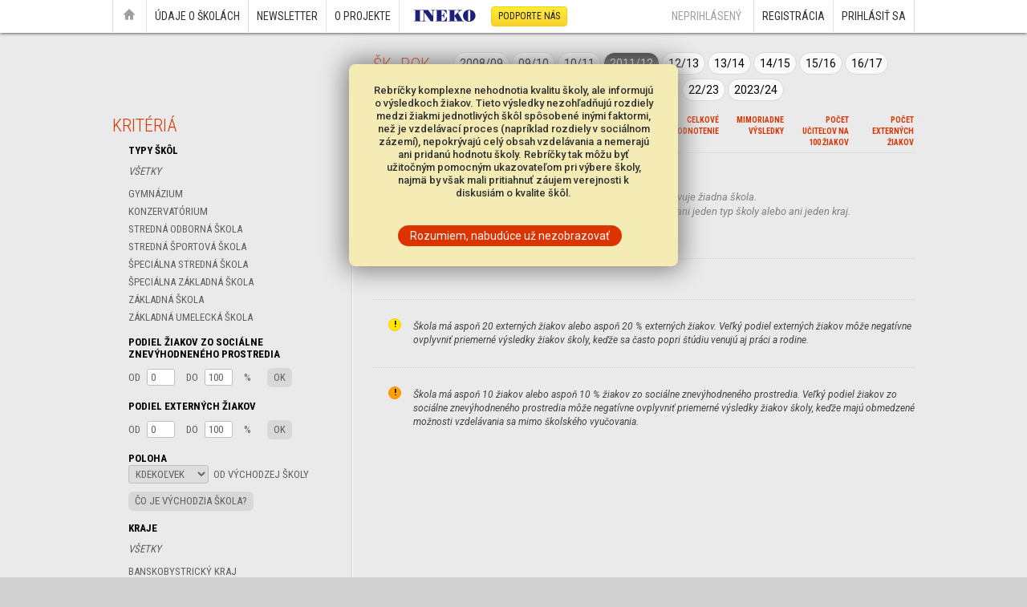

--- FILE ---
content_type: text/html; charset=UTF-8
request_url: https://skoly.ineko.sk/rebricky/?r=2012&ts=Z%EF%BF%BD%EF%BF%BD&k=none&l=0&u=poc_ucitelov,externi_pocet&h=skore,vysledky&szpo=0&szpd=100&exto=0&extd=100&ms=0
body_size: 24004
content:
<!DOCTYPE html PUBLIC "-//W3C//DTD XHTML 1.0 Transitional//EN" "http://www.w3.org/TR/xhtml1/DTD/xhtml1-transitional.dtd">
<html xmlns="http://www.w3.org/1999/xhtml">
<head>
<meta http-equiv="Content-Type" content="text/html; charset=utf-8" />
<META HTTP-EQUIV="CACHE-CONTROL" CONTENT="NO-CACHE">
<META HTTP-EQUIV="PRAGMA" CONTENT="NO-CACHE">
<meta name="viewport" content="width=device-width"></meta>
<title>Portál základných a stredných škôl</title>
<link href='https://fonts.googleapis.com/css?family=Roboto:300,400,500,700,900,300italic,400italic|Roboto+Condensed:300,400,700&subset=latin,latin-ext' rel='stylesheet' type='text/css'>
<link rel="stylesheet" type="text/css" href="/.styles/main.20250126.css" media="screen" />
<link rel="stylesheet" type="text/css" href="/.styles/buttons.20220112.css" media="screen" />
<link rel="stylesheet" type="text/css" href="/.styles/objects.20250126.css" media="screen" />
<script type="text/javascript" src="/.include/menu.js"></script>
<script type="text/javascript" src="/.include/functions.js"></script>
<script type="text/javascript" src="/.include/jquery-3.4.1.min.js"></script>
<script type="text/javascript" src="/.include/mapper.js"></script>
<!-- Google tag (gtag.js) -->
<script async src="https://www.googletagmanager.com/gtag/js?id=G-B1JV66XY11"></script>
<script>
  window.dataLayer = window.dataLayer || [];
  function gtag(){dataLayer.push(arguments);}
  gtag('js', new Date());

  gtag('config', 'G-B1JV66XY11');
</script>
</head>

<body id="body">
<div class="header-wrapper">
	<div class="header-content">
  	<div class="left">
      <a href="/">&nbsp;<img id="home-img" src="/.icons/home.png" width="14" height="14" />&nbsp;</a><a href="#" onmouseover="hide('oprojekte'); hide('newslettere'); show('udaje');" onmouseout="hide('oprojekte'); hide('udaje'); hide('newslettere');">Údaje o školách</a><a href="#" onmouseover="show('newslettere'); hide('oprojekte'); hide('udaje');" onmouseout="hide('oprojekte'); hide('newslettere'); hide('udaje');">Newsletter</a><a href="#" onmouseover="show('oprojekte'); hide('newslettere'); hide('udaje');" onmouseout="hide('oprojekte'); hide('newslettere'); hide('udaje');">O projekte</a>    <a class="ineko" href="http://ineko.sk" target="_blank"><img src="/.icons/logo_80.png" width="80" height="17"/></a><a class="podporte" href="https://ineko.darujme.sk/podporte-ineko/" target="_blank">Podporte nás</a></div>
    <div class="right">
      <span>neprihlásený</span><a href='/login/register.php'>Registrácia</a><a href='/login'>Prihlásiť sa</a></div><div class="clear"></div>
	</div>
</div>
<div class="menu" id="udaje" style="display: none;" onmouseover="hide('oprojekte'); hide('newslettere'); show('udaje');" onmouseout="hide('oprojekte'); hide('udaje'); hide('newslettere');">
	<div class="header-content"><a href="/profily">
      <img src="/.icons/menu-profil.png" width="56" height="56" align="left" />
      <h4>
        Profily škôl
      </h4>
      <p>
      	Výsledky testov a súťaží žiakov, nezamestnanosť a mnoho ďalších údajov
      </p>
    </a><a href="/rebricky">
	    <img src="/.icons/menu-rebricky.png" width="56" height="56" align="left" />
    	<h4>
        Rebríčky škôl
      </h4>
      <p>
      	Najlepšie základné a stredné školy na základe výsledkov ich žiakov
      </p>
    </a><a href="/porovnanie">
	    <img src="/.icons/menu-porovnanie.png" width="56" height="56" align="left" />
    	<h4>
	      Porovnanie škôl
      </h4>
      <p>
      	Porovnajte si zvolené školy na základe všetkých prezentovaných údajov
      </p>
  </a></div>
</div>
<div class="menu" id="oprojekte" style="display: none;" onmouseover="show('oprojekte'); hide('newslettere'); hide('udaje');"  onmouseout="hide('oprojekte'); hide('udaje'); hide('newslettere');">
	<div class="header-content"><a href="/metodika">
      <img src="/.icons/menu-metodika.png" width="56" height="56" align="left" />
      <h4>
        Metodika hodnotenia
      </h4>
      <p>
      	Údaje na stiahnutie, metodika výpočtu hodnotenia škôl a opis ukazovateľov
      </p>
    </a><a href="/vystupy">
	    <img src="/.icons/menu-vystupy.png" width="56" height="56" align="left" />
    	<h4>
        Výstupy projektu
      </h4>
      <p>
      	Prehľad tlačových správ, blogov a analýz súvisiacich s projektom
      </p>
    </a><a href="/o-projekte">
	    <img src="/.icons/menu-informacie.png" width="56" height="56" align="left" />
    	<h4>
	      Informácie o projekte
      </h4>
      <p>
      	Názory významných ľudí na portál<br />a kontakt na autorov
      </p>
	</a></div>
</div>
<div class="menu" id="newslettere" style="display: none;" onmouseover="show('newslettere'); hide('oprojekte'); hide('udaje');" onmouseout="hide('oprojekte'); hide('udaje'); hide('newslettere');">
	<div class="header-content"><a href="/newsletter/2025/januar">
      <img src="/.icons/menu-newsletter.png" width="56" height="56" align="left" />
      <h4>
        Aktuálny newsletter
      </h4>
      <p>
      	Newsletter z januára 2025
      </p>
    </a><a href="/newsletter">
	    <img src="/.icons/menu-kalendar.png" width="56" height="56" align="left" />
    	<h4>
        Všetky newslettre
      </h4>
      <p>
      	Prehľad všetkých doterajších newslettrov s ich obsahom
      </p>
    </a></div>
</div>

<div class="disclaimer" id="disclaimer-div">
Rebríčky komplexne nehodnotia kvalitu školy, ale informujú o výsledkoch žiakov. Tieto výsledky nezohľadňujú rozdiely medzi žiakmi jednotlivých škôl spôsobené inými faktormi, než je vzdelávací proces (napríklad rozdiely v sociálnom zázemí), nepokrývajú celý obsah vzdelávania a nemerajú ani pridanú hodnotu školy. Rebríčky tak môžu byť užitočným pomocným ukazovateľom pri výbere školy, najmä by však mali pritiahnuť záujem verejnosti k diskusiám o kvalite škôl.<br /><br /><br />
<a class="button b-normal b-red" href="javascript:void(0)" onclick=" setCookie('disclaimer', 'yes', 31536000); destroy('disclaimer-div');">Rozumiem, nabudúce už nezobrazovať</a>
</div>

<script type="text/javascript">

function changeRadius(r, ts, k, u, h, ms, szpo, szpd, exto, extd)
{
	var radEl = document.getElementById('poloha-select');
	var rad = radEl.options[radEl.selectedIndex].value;
	location.href = "?r="+r+"&ts="+ts+"&k="+k+"&u="+u+"&h="+h+"&szpo="+szpo+"&szpd="+szpd+"&exto="+exto+"&extd="+extd+"&ms="+ms+"&l="+rad;
}

function doRestrictions(param, r, ts, k, l, u, h, szpo, szpd, exto, extd, ms)
{
	szpo = document.getElementById('szpo').value;
	szpd = document.getElementById('szpd').value;
	exto = document.getElementById('exto').value;
	extd= document.getElementById('extd').value;
	location.href = "?r="+r+"&ts="+ts+"&k="+k+"&l="+l+"&u="+u+"&h="+h+"&szpo="+szpo+"&szpd="+szpd+"&exto="+exto+"&extd="+extd+"&ms="+ms;
}

</script>

<div class="body-element-wrapper">
	<div class="body-element-content">
  	<div class="reb-header">
      <div class="vyber-roku">
      	<div class="vrn">
	        <h3>Šk. Rok</h3>
        </div>
        <div class="vrr">
					<a href="?r=2009&ts=Z��&k=none&l=0&u=poc_ucitelov,externi_pocet&h=skore,vysledky&szpo=0&szpd=100&exto=0&extd=100&ms=0" >2008/09</a><a href="?r=2010&ts=Z��&k=none&l=0&u=poc_ucitelov,externi_pocet&h=skore,vysledky&szpo=0&szpd=100&exto=0&extd=100&ms=0" >09/10</a><a href="?r=2011&ts=Z��&k=none&l=0&u=poc_ucitelov,externi_pocet&h=skore,vysledky&szpo=0&szpd=100&exto=0&extd=100&ms=0" >10/11</a><a href="?r=2012&ts=Z��&k=none&l=0&u=poc_ucitelov,externi_pocet&h=skore,vysledky&szpo=0&szpd=100&exto=0&extd=100&ms=0" class="rok-selected">2011/12</a><a href="?r=2013&ts=Z��&k=none&l=0&u=poc_ucitelov,externi_pocet&h=skore,vysledky&szpo=0&szpd=100&exto=0&extd=100&ms=0" >12/13</a><a href="?r=2014&ts=Z��&k=none&l=0&u=poc_ucitelov,externi_pocet&h=skore,vysledky&szpo=0&szpd=100&exto=0&extd=100&ms=0" >13/14</a><a href="?r=2015&ts=Z��&k=none&l=0&u=poc_ucitelov,externi_pocet&h=skore,vysledky&szpo=0&szpd=100&exto=0&extd=100&ms=0" >14/15</a><a href="?r=2016&ts=Z��&k=none&l=0&u=poc_ucitelov,externi_pocet&h=skore,vysledky&szpo=0&szpd=100&exto=0&extd=100&ms=0" >15/16</a><a href="?r=2017&ts=Z��&k=none&l=0&u=poc_ucitelov,externi_pocet&h=skore,vysledky&szpo=0&szpd=100&exto=0&extd=100&ms=0" >16/17</a><a href="?r=2018&ts=Z��&k=none&l=0&u=poc_ucitelov,externi_pocet&h=skore,vysledky&szpo=0&szpd=100&exto=0&extd=100&ms=0" >17/18</a><a href="?r=2019&ts=Z��&k=none&l=0&u=poc_ucitelov,externi_pocet&h=skore,vysledky&szpo=0&szpd=100&exto=0&extd=100&ms=0" >18/19</a><a href="?r=2020&ts=Z��&k=none&l=0&u=poc_ucitelov,externi_pocet&h=skore,vysledky&szpo=0&szpd=100&exto=0&extd=100&ms=0" >19/20</a><a href="?r=2021&ts=Z��&k=none&l=0&u=poc_ucitelov,externi_pocet&h=skore,vysledky&szpo=0&szpd=100&exto=0&extd=100&ms=0" >20/21</a><a href="?r=2022&ts=Z��&k=none&l=0&u=poc_ucitelov,externi_pocet&h=skore,vysledky&szpo=0&szpd=100&exto=0&extd=100&ms=0" >21/22</a><a href="?r=2023&ts=Z��&k=none&l=0&u=poc_ucitelov,externi_pocet&h=skore,vysledky&szpo=0&szpd=100&exto=0&extd=100&ms=0" >22/23</a><a href="?r=2024&ts=Z��&k=none&l=0&u=poc_ucitelov,externi_pocet&h=skore,vysledky&szpo=0&szpd=100&exto=0&extd=100&ms=0" >2023/24</a>        </div>
        <div class="clear"></div>
      </div>
    </div>
  	<div class="reb-left-wrapper">
    <div class="reb-left">
    	<h3>Kritériá</h3>
      <div class="reb-kat">
        <h5>Typy škôl</h5>
        <a href="?r=2012&ts=Gym,Kon,SOŠ,ŠG,ŠSŠ,ŠZŠ,ZŠ,ZUŠ&k=none&l=0&u=poc_ucitelov,externi_pocet&h=skore,vysledky&szpo=0&szpd=100&exto=0&extd=100&ms=0" class="all">Všetky</a><a href="?r=2012&ts=Z��,Gym&k=none&l=0&u=poc_ucitelov,externi_pocet&h=skore,vysledky&szpo=0&szpd=100&exto=0&extd=100&ms=0">Gymnázium</a><a href="?r=2012&ts=Z��,Kon&k=none&l=0&u=poc_ucitelov,externi_pocet&h=skore,vysledky&szpo=0&szpd=100&exto=0&extd=100&ms=0">Konzervatórium</a><a href="?r=2012&ts=Z��,SOŠ&k=none&l=0&u=poc_ucitelov,externi_pocet&h=skore,vysledky&szpo=0&szpd=100&exto=0&extd=100&ms=0">Stredná odborná škola</a><a href="?r=2012&ts=Z��,ŠG&k=none&l=0&u=poc_ucitelov,externi_pocet&h=skore,vysledky&szpo=0&szpd=100&exto=0&extd=100&ms=0">Stredná športová škola</a><a href="?r=2012&ts=Z��,ŠSŠ&k=none&l=0&u=poc_ucitelov,externi_pocet&h=skore,vysledky&szpo=0&szpd=100&exto=0&extd=100&ms=0">Špeciálna stredná škola</a><a href="?r=2012&ts=Z��,ŠZŠ&k=none&l=0&u=poc_ucitelov,externi_pocet&h=skore,vysledky&szpo=0&szpd=100&exto=0&extd=100&ms=0">Špeciálna základná škola</a><a href="?r=2012&ts=Z��,ZŠ&k=none&l=0&u=poc_ucitelov,externi_pocet&h=skore,vysledky&szpo=0&szpd=100&exto=0&extd=100&ms=0">Základná škola</a><a href="?r=2012&ts=Z��,ZUŠ&k=none&l=0&u=poc_ucitelov,externi_pocet&h=skore,vysledky&szpo=0&szpd=100&exto=0&extd=100&ms=0">Základná umelecká škola</a>		<h5>Podiel žiakov zo sociálne znevýhodneného prostredia</h5>
		<div class="rl-div"><span class="rl-text">od</span> <input id="szpo" name="szpo" type="text" value="0" onkeydown="if (event.keyCode == 13) doRestrictions('szpo', '2012','Z��','none','0','poc_ucitelov,externi_pocet','skore,vysledky','0','100','0','100','0')" /> <span class="rl-text">do</span> <input id="szpd" name="szpd" type="text" value="100" onkeydown="if (event.keyCode == 13) doRestrictions('szpd', '2012','Z��','none','0','poc_ucitelov,externi_pocet','skore,vysledky','0','100','0','100','0')"/> <span class="rl-text">%</span><span class="rl-button" onclick="doRestrictions('szp', '2012','Z��','none','0','poc_ucitelov,externi_pocet','skore,vysledky','0','100','0','100','0')">OK</span></div>
		<h5>Podiel externých žiakov</h5>
		<div class="rl-div"><span class="rl-text">od</span> <input id="exto" name="exto" type="text" value="0" onkeydown="if (event.keyCode == 13) doRestrictions('exto', '2012','Z��','none','0','poc_ucitelov,externi_pocet','skore,vysledky','0','100','0','100','0')"/> <span class="rl-text">do</span> <input id="extd" name="extd" type="text" value="100" onkeydown="if (event.keyCode == 13) doRestrictions('extd', '2012','Z��','none','0','poc_ucitelov,externi_pocet','skore,vysledky','0','100','0','100','0')"/> <span class="rl-text">%</span><span class="rl-button" onclick="doRestrictions('ext', '2012','Z��','none','0','poc_ucitelov,externi_pocet','skore,vysledky','0','100','0','100','0')">OK</span></div>
        <h5>Poloha</h5>
        <select id="poloha-select" name="poloha-select" onchange="changeRadius('2012','Z��','none','poc_ucitelov,externi_pocet','skore,vysledky','0','0','100','0','100')">
        <option value=0 selected='selected'>kdekoľvek</option>        </select><span class="rl-text">od východzej školy</span><br />
        <span class="rl-button" onclick="alert('Východzia škola je škola, ktorú si registrovaní používatelia môžu v ich profile nastaviť ako ich domovskú. Môže to byť napríklad škola, ktorá je najbližšie k ich bydlisku, aby si tak mohli porovnať všetky školy v nimi nastavenej dostupnosti. Pokým nie je východzia škola nastavená, nedajú sa podľa vzdialenosti od nej filtrovať školy vstupujúce do rebríčku.');">Čo je východzia škola?</span>
        
        <h5>Kraje</h5>
        <a href="?r=2012&ts=Z��&k=6,1,8,4,7,3,2,5&l=0&u=poc_ucitelov,externi_pocet&h=skore,vysledky&szpo=0&szpd=100&exto=0&extd=100&ms=0" class="all">Všetky</a><a href="?r=2012&ts=Z��&k=6&l=0&u=poc_ucitelov,externi_pocet&h=skore,vysledky&szpo=0&szpd=100&exto=0&extd=100&ms=0">Banskobystrický kraj</a><a href="?r=2012&ts=Z��&k=1&l=0&u=poc_ucitelov,externi_pocet&h=skore,vysledky&szpo=0&szpd=100&exto=0&extd=100&ms=0">Bratislavský kraj</a><a href="?r=2012&ts=Z��&k=8&l=0&u=poc_ucitelov,externi_pocet&h=skore,vysledky&szpo=0&szpd=100&exto=0&extd=100&ms=0">Košický kraj</a><a href="?r=2012&ts=Z��&k=4&l=0&u=poc_ucitelov,externi_pocet&h=skore,vysledky&szpo=0&szpd=100&exto=0&extd=100&ms=0">Nitriansky kraj</a><a href="?r=2012&ts=Z��&k=7&l=0&u=poc_ucitelov,externi_pocet&h=skore,vysledky&szpo=0&szpd=100&exto=0&extd=100&ms=0">Prešovský kraj</a><a href="?r=2012&ts=Z��&k=3&l=0&u=poc_ucitelov,externi_pocet&h=skore,vysledky&szpo=0&szpd=100&exto=0&extd=100&ms=0">Trenčiansky kraj</a><a href="?r=2012&ts=Z��&k=2&l=0&u=poc_ucitelov,externi_pocet&h=skore,vysledky&szpo=0&szpd=100&exto=0&extd=100&ms=0">Trnavský kraj</a><a href="?r=2012&ts=Z��&k=5&l=0&u=poc_ucitelov,externi_pocet&h=skore,vysledky&szpo=0&szpd=100&exto=0&extd=100&ms=0">Žilinský kraj</a>      </div>
      <div class="reb-error">Dosiahli ste maximálny počet stĺpcov. Ak chcete zobraziť ďalší ukazovateľ, musíte niektorý odobrať.</div>      <h3>Hodnotenie škôl</h3>
      <div class="reb-kat">
        <h5>Nastavenia</h5>
		<a href="?r=2012&ts=Z��&k=none&l=0&u=poc_ucitelov,externi_pocet&h=skore,vysledky&szpo=0&szpd=100&exto=0&extd=100&ms=1">Zobrazovať hodnotenie aj pre malé školy</a>		<h5>Oblasti</h5>
      	<a href="?r=2012&ts=Z��&k=none&l=0&u=poc_ucitelov,externi_pocet&h=vysledky&szpo=0&szpd=100&exto=0&extd=100&ms=0" class="selected">celkové hodnotenie</a>				<a>Maturity</a><a>Testovanie 5</a><a>Testovanie 9</a><a>Pridaná hodnota</a><a>Nezamestnanosť absolventov</a><a>Prijímanie na VŠ v SR</a><a>Inšpekcia</a><a href="?r=2012&ts=Z��&k=none&l=0&u=poc_ucitelov,externi_pocet&h=skore&szpo=0&szpd=100&exto=0&extd=100&ms=0" class="selected">Mimoriadne výsledky</a>      </div>
    	<h3>Ukazovatele</h3>
			<h5>Maturity</h5><a>Slovenský jazyk</a><a>Matematika</a><a>Maďarský jazyk</a><a>Slovenský jazyk a slovenská literatúra</a><a>Anglický jazyk B1</a><a>Anglický jazyk B2</a><a>Anglický jazyk C1</a><a>Nemecký jazyk B1</a><a>Nemecký jazyk B2</a><a>Nemecký jazyk C1</a><h5>Testovanie 5</h5><a>Slovenský jazyk</a><a>Matematika</a><a>Maďarský jazyk</a><h5>Testovanie 9</h5><a>Slovenský jazyk</a><a>Matematika</a><a>Maďarský jazyk</a><a>Slovenský jazyk a slovenská literatúra</a><h5>Pridaná hodnota</h5><a>Pridaná hodnota zo slovenského jazyka</a><h5>Nezamestnanosť absolventov</h5><a>Nezamestnanosť absolventov</a><a>Regionálne uplatnenie</a><h5>Prijímanie na VŠ v SR</h5><a>Podiel absolventov prijatých na VŠ v SR</a><a>Úspešnosť prijímania na VŠ v SR</a><h5>Inšpekcia</h5><a>Riadenie školy</a><a>Podmienky výchovy a vzdelávania</a><a>Výchovno-vzdelávací proces</a><a>9. ročník Slovenský jazyk</a><a>4. ročník Prírodoveda</a><a>9. ročník Fyzika</a><a>9. ročník Prírodopis</a><h5>Mimoriadne výsledky</h5><a>Mimoriadne výsledky žiakov</a><h5>Pedagogický zbor</h5><a href="?r=2012&ts=Z��&k=none&l=0&u=externi_pocet&h=skore,vysledky&szpo=0&szpd=100&exto=0&extd=100&ms=0" class="selected">Počet učiteľov na 100 žiakov</a><a>Využívanie IKT / DT</a><h5>Finančné zdroje</h5><a>Zdroje na žiaka</a><a>Vlastné zdroje školy</a><h5>Ostatné ukazovatele</h5><a>Počet žiakov</a><a href="?r=2012&ts=Z��&k=none&l=0&u=poc_ucitelov&h=skore,vysledky&szpo=0&szpd=100&exto=0&extd=100&ms=0" class="selected">Počet externých žiakov</a><a>Podiel externých žiakov</a><a>Počet žiakov zo soc. znevýh. prostredia</a><a>Podiel žiakov zo soc. znevýh. prostredia</a><a>Počet pedagógov</a>    </div>
    </div>
    <div class="reb-right">
    	<div class="reb-data-header">
      	<div class="rr-h-nazov">Zoraďte si školy podľa jednotlivých ukazovateľov:</div>
        <div class="rr-h-data"><a href="?r=2012&ts=Z��&k=none&l=0&u=poc_ucitelov,externi_pocet&h=skore,vysledky&szpo=0&szpd=100&exto=0&extd=100&p=1&ms=0&s=s_skore|asc">Celkové hodnotenie</a></div><div class="rr-h-data"><a href="?r=2012&ts=Z��&k=none&l=0&u=poc_ucitelov,externi_pocet&h=skore,vysledky&szpo=0&szpd=100&exto=0&extd=100&p=1&ms=0&s=s_vysledky|desc">Mimoriadne výsledky</a></div><div class="rr-h-data"><a href="?r=2012&ts=Z��&k=none&l=0&u=poc_ucitelov,externi_pocet&h=skore,vysledky&szpo=0&szpd=100&exto=0&extd=100&p=1&ms=0&s=poc_ucitelov|desc">Počet učiteľov na 100 žiakov</a></div><div class="rr-h-data"><a href="?r=2012&ts=Z��&k=none&l=0&u=poc_ucitelov,externi_pocet&h=skore,vysledky&szpo=0&szpd=100&exto=0&extd=100&p=1&ms=0&s=externi_pocet|desc">Počet externých žiakov</a></div>        <div class="clear"></div>
      </div>
    	<div class="reb-row reb-disc">Vašim kritériam nevyhovuje žiadna škola.<br />Pravdepodobne ste v ľavom menu nevybrali ani jeden typ školy alebo ani jeden kraj.</div>      <div class="reb-nav">

					
      </div>
	        <div class="reb-leg">
      	<div class="reb-leg-sym"><span class="flag-ext">!</span></div><div class="reb-leg-text">Škola má aspoň 20 externých žiakov alebo aspoň 20 % externých žiakov. Veľký podiel externých žiakov môže negatívne ovplyvniť priemerné výsledky žiakov školy, keďže sa často popri štúdiu venujú aj práci a rodine.</div><div class="clear"></div>
      </div>
      <div class="reb-leg">
      	<div class="reb-leg-sym"><span class="flag-szp">!</span></div><div class="reb-leg-text">Škola má aspoň 10 žiakov alebo aspoň 10 % žiakov zo sociálne znevýhodneného prostredia. Veľký podiel žiakov zo sociálne znevýhodneného prostredia môže negatívne ovplyvniť priemerné výsledky žiakov školy, keďže majú obmedzené možnosti vzdelávania sa mimo školského vyučovania.</div><div class="clear"></div>
      </div>
    </div>
    <div class="clear"></div>
	</div>
</div>
<div class="footer-wrapper">
	<div class="footer-content">
  	<div class="footer-nav">
      <a href="/">Úvod</a>&emsp;|&emsp;<a href="/profily">Profily škôl</a>&emsp;|&emsp;<a href="/rebricky">Rebríčky škôl</a>&emsp;|&emsp;<a href="/porovnanie">Porovnanie škôl</a>&emsp;|&emsp;<a href="/metodika">Metodika hodnotenia</a>&emsp;|&emsp;<a href="/vystupy">Výstupy</a>&emsp;|&emsp;<a href="/o-projekte">Informácie o projekte</a>
    </div>
    <div class="footer-otazky">
    	<div class="footer-otazky-element">
      	<h4>O projekte</h4>
        <p>Ponúkame informácie o základných a stredných školách, ktoré existujú na národnej úrovni a hovoria o dosiahnutých výsledkoch žiakov alebo o podmienkach pre vyučovanie.</p>
				<iframe src="//www.facebook.com/plugins/like.php?href=http%3A%2F%2Fskoly.ineko.sk&amp;width=150&amp;height=20&amp;colorscheme=light&amp;layout=button_count&amp;action=recommend&amp;show_faces=false&amp;send=false&amp;appId=263042247052485" scrolling="no" frameborder="0" style="border:none; margin-top: 20px; overflow:hidden; width:150px; height:20px; text-align:right; position:relative; top: 5px;" allowTransparency="true"></iframe>
      </div>
    	<div class="footer-otazky-element">
      	<h4>Ciele projektu</h4>
        <p>Pokiaľ majú ľudia viac kvalitných informácií, dokážu sa na ich základe lepšie rozhodnúť. Myslíme si preto, že projektom pomôžeme jednak rodičom a budúcim žiakom, ale aj samotným školám, pretože sa budú môcť porovnávať a motivovať k lepším výsledkom.</p>
      </div>
    	<div class="footer-otazky-element foe-right">
      	<h4>Kto sme</h4>
        <p><a href="http://ineko.sk" target="_blank">INEKO</a> (Inštitút pre ekonomické a sociálne reformy) je mimovládna nezisková organizácia, ktorá podporuje ekonomické a sociálne reformy s cieľom odstraňovať prekážky dlhodobého pozitívneho vývoja slovenskej ekonomiky a spoločnosti.</p>
      </div>
      <div class="clear"></div>
    </div>
	<div class="footer-disclaimer" style="padding-bottom: 20px; border-bottom: 1px solid #c0c0c0">
		<strong>Partneri:</strong>
		<div style="margin-top: 20px;">
			<a href="https://www.ruzsr.sk/sk/" target="_blank"><img src="\.images\RUZ-logo.svg" height="60" style="margin-right: 60px;"/></a>
			<a href="https://itas.sk/" target="_blank"><img src="\.images\ITAS-logo.svg" height="50" style="margin-right: 60px; margin-bottom: 5px;"/></a>
			<a href="https://www.asep-sr.sk/" target="_blank"><img src="\.images\ASEP-logo.svg" height="55" style="margin-bottom: 3px;"/></a>
		</div>
	</div>
	<div class="footer-disclaimer" style="padding-bottom: 15px; border-bottom: 1px solid #c0c0c0">
		Tento portál bol súčasťou <a href="http://www.ineko.sk/projekty/zvysovanie-obcianskej-informovanosti-a-participacie-pri-strazeni-financneho-zdravia-samosprav-ako-aj-kvality-a-efektivnosti-v-skolstve-zdravotnictve-a-doprave" target="_blank">projektu</a>, ktorý bol podporený z Európskeho sociálneho fondu cez operačný program Efektívna verejná správa.
		<div style="margin-top: 20px;">
			<img src="\.images\logo-OP-EVS-farba-svk.png" width="320" style="margin-right: 50px;"/>
			<img src="\.images\logo-EU-ESF-farba-svk.png" width="320" />
		</div>
	</div>
    <div class="footer-disclaimer">
    	<strong>Dôležité upozornenie:</strong> Rebríčky komplexne nehodnotia kvalitu školy, ale informujú o výsledkoch žiakov. Tieto výsledky nezohľadňujú rozdiely medzi žiakmi jednotlivých škôl spôsobené inými faktormi, než je vzdelávací proces (napríklad rozdiely v sociálnom zázemí), nepokrývajú celý obsah vzdelávania a nemerajú ani pridanú hodnotu školy, čiže to, aké zručnosti a vedomosti škola v danom období odovzdala svojim žiakom. Rebríčky tak môžu byť užitočným pomocným ukazovateľom pri výbere školy, najmä by však mali pritiahnuť záujem verejnosti k diskusiám o kvalite škôl. Pre získanie presnejšieho obrazu by sa rodičia mali škôl pýtať na ďalšie uplatnenie absolventov, či už v prijímaní na vyšší stupeň vzdelávania alebo pri vstupe na trh práce. Dôležité sú aj informácie o účasti študentov na rôznych súťažiach, o technickom vybavení alebo o štruktúre predmetov.
    </div>
  </div>
</div>
</body>
</html>



--- FILE ---
content_type: application/javascript
request_url: https://skoly.ineko.sk/.include/functions.js
body_size: 15727
content:
// JavaScript Document

function getRequest() 
{
	var req = false;
	try
	{
		// most browsers
		req = new XMLHttpRequest();
	} 
	catch (e)
	{
		// IE
		try
		{
			req = new ActiveXObject("Msxml2.XMLHTTP");
		} 
		catch (e) 
		{
			// try an older version
			try
			{
				req = new ActiveXObject("Microsoft.XMLHTTP");
			} 
			catch (e)
			{
				return false;
			}
		}
	}
	return req;
}

function addClass(elementId, clName)
{
	var el = document.getElementById(elementId);
	el.className = el.className + " " + clName;
}

function removeClass(elementId, clName)
{
	var el = document.getElementById(elementId);
	el.className = el.className.replace(/\bclName\b/,'');
}

function show(elID)
{
	document.getElementById(elID).style.display = '';
}

function hide(elID)
{
	document.getElementById(elID).style.display = 'none';
}

function textToggle(textEl, toggleElID, defaultText, toggledText)
{
	if (document.getElementById(toggleElID).style.display == '')
	{
		document.getElementById(toggleElID).style.display = 'none';
		textEl.innerHTML = toggledText;
	}
	else
	{
		document.getElementById(toggleElID).style.display = '';
		textEl.innerHTML = defaultText;
	}
}

function toggle(elID)
{
	if (document.getElementById(elID).style.display == '')
		document.getElementById(elID).style.display = 'none';
	else
		document.getElementById(elID).style.display = '';
}

function doSearch(text) 
{
	var ajax = getRequest();
	ajax.onreadystatechange = function()
	{
		if(ajax.readyState == 4)
		{
			var result = ajax.responseText;
			if (result == -1) 
			{
				alert('Vyhľadávanie nenašlo žiadnu zhodu alebo podobnosť. Skúste vyhľadať školu cez sekciu "Profily škôl" (Údaje o školách -> Profily škôl).');
			}
			if (result == 0) 
			{
				window.location = "/search?search="+text;
			}
			if (result > 0)
			{ 
				window.location = "/skola?ID="+result;
			}
		}
	}
	ajax.open("GET", "/.include/dosearch.php?s="+text);
	ajax.send(null);
}

function acceptDisclaimer(ID) 
{
	var ajax = getRequest();
	ajax.onreadystatechange = function()
	{
		if(ajax.readyState == 4)
		{
			var result = ajax.responseText;
		}
	}
	ajax.open("GET", "/.include/acceptDisclaimer.php?id="+ID);
	ajax.send(null);
}

function checkDisclaimer()
{
	if (document.getElementById('check').checked)
	{
		document.getElementById('regButton').style.backgroundColor = '';
		document.getElementById('regButton').style.pointerEvents = '';
		document.getElementById('regButton').style.cursor = 'pointer';
	}
	else
	{
		document.getElementById('regButton').style.backgroundColor = '#b8b8b8';
		document.getElementById('regButton').style.pointerEvents = 'none';
	}
}

function getLeft(windowId)
{
	var rect = document.getElementById(windowId).getBoundingClientRect();
	return rect.left;
}

function getTop(windowId)
{
	var rect = document.getElementById(windowId).getBoundingClientRect();
	return rect.top;
}

function checkAll()
{
	for (var i=-1; i<=79; i++)
		if (document.getElementById('ch-okres'+i))
			document.getElementById('ch-okres'+i).checked = true;
}

function showBubble(object, text)
{
	var ajax = getRequest();
	ajax.onreadystatechange = function()
	{
		if(ajax.readyState == 4)
		{
			var result = ajax.responseText;
			if (result) 
			{
				var surX = getLeft(object.id) + object.offsetWidth;
				var surY = getTop(object.id);
				var div = document.createElement('div');
				var divs = document.getElementsByClassName('bubble');
				for (var i = 0 ; i < divs.length; i++)
					divs[i].parentNode.removeChild(divs[i]);
				document.getElementById(object.id).parentNode.appendChild(div);
				div.id = 'bubble-'+object.id;
				div.className = 'bubble';
				div.style.left = surX+5+'px';
				div.style.top = surY+'px';
				div.innerHTML = result;
			}
		}
	}
	ajax.open("GET", "getBubble.php?data="+text, true);
	ajax.send(null);
}

function hideBubble(objectId)
{
	var element = document.getElementById(objectId);
	if (element.parentNode)
		element.parentNode.removeChild(element);	
}

function rateSchool(element, user, skola, kategoria, rating)
{
	if (user == 0)
	{
		alert('Aby ste mohli hodnotiť školu, musíte sa najprv prihlásiť.');
	}
	else
	{
		var ajax = getRequest();
		ajax.onreadystatechange = function()
		{
			if(ajax.readyState == 4)
			{
				var result = ajax.responseText;
				if (result > 0) 
				{
					var wrapper = $(element).parent().parent().parent().parent().parent();
					
					if ($(wrapper).find('.ur-notice').length === 0) {
						var notice = '<div class="ur-notice">Ďakujeme za Vaše hodnotenie.</div>';
						$(wrapper).append(notice);
					}
					
					var width = result / 5 * 100;
					$(wrapper).find('.stars-rating').width(width + '%');
				}
			}
		}
		ajax.open("GET", "/.include/rateSchool.php?user="+user+"&skola="+skola+"&kategoria="+kategoria+"&rating="+rating, true);
		ajax.send(null);
	}
}

function showNovyKomentar()
{
	document.getElementById('novy-komentar').style.display = '';
	document.getElementById('pridat-komentar').style.display = 'none';
}

function addComment()
{
	var user = document.getElementById('user').value;
	var skola = document.getElementById('skola').value;
	var komentar = document.getElementById('text-komentaru').value;
	if (user == 0)
	{
		alert('Aby ste mohli pridať komentár, musíte sa najprv prihlásiť.');
	}
	if (komentar.length < 10)
	{
		alert('Musíte zadať aspoň 10 znakov.');
	}
	if (user > 0 && komentar.length >= 10)
	{
		var ajax = getRequest();
		ajax.onreadystatechange = function()
		{
			if(ajax.readyState == 4)
			{
				var result = ajax.responseText;
				if (result == 1) 
				{
					document.getElementById('status-komentaru').innerHTML = 'Komentár bol úspešne pridaný. Zverejnený bude až po jeho schválení.';
				}
			}
		}
		ajax.open("POST", "/.include/addComment.php", true);
		ajax.setRequestHeader("Content-Type", "application/x-www-form-urlencoded");
		ajax.send("user="+user+"&skola="+skola+"&komentar="+komentar);
	}
}

function loadDetails(indicatorId, schoolId, schoolType, name, minYear, maxYear) 
{
	var element = document.getElementById('datarow-'+indicatorId+'-details');
	var button = document.getElementById('button-'+indicatorId);
	
	if (!element)
	{
		var ajax = getRequest();
		var currentRow = document.getElementById('datarow-'+indicatorId);
		var details = document.createElement("div");
		details.setAttribute("id", 'datarow-'+indicatorId+'-details');
		details.setAttribute("class", "pr-detail");
		currentRow.appendChild(details);
		details.innerHTML = '<div class="data-details">čakajte, prosím...</div>';
		
		ajax.onreadystatechange = function()
		{
			if(ajax.readyState == 4)
			{
				var result = JSON.parse(ajax.responseText);
				var vals = result.vals;
				var avgs = result.avgs;
				var html = result.html;
				details.innerHTML = html;
				button.innerHTML = '-';
				drawChart(indicatorId, vals, avgs, name, minYear, maxYear, true);
			}
		}
		ajax.open("GET", "/.include/getRowContent.php?indicatorId=" + indicatorId + "&schoolId=" + schoolId + "&schoolType=" + schoolType + "&minYear=" + minYear + "&maxYear=" + maxYear, true);
		ajax.send(null);
	} else {
		if (element.style.display === 'none') {
			element.style.display = 'block';
			button.innerHTML = '-';
		} else {
			element.style.display = 'none';
			button.innerHTML = '+';
		}
	}
}

function step2()
{
	addClass('step1', 'disabled');
	removeClass('step2', 'disabled');
	document.getElementById('step2').style.display = '';
}

function step3()
{
	var el = document.getElementById('vsd-step2');
	var kraj = el.options[el.selectedIndex].value;
	var typ_el = document.getElementById('vsd-step1');
	var typ = typ_el.options[typ_el.selectedIndex].value;
	addClass('step2', 'disabled');
	removeClass('step3', 'disabled');
	var ajax = getRequest();
	ajax.onreadystatechange = function()
	{
		if(ajax.readyState == 4)
		{
			var result = ajax.responseText;
			document.getElementById('vsd-step3').innerHTML = result;
			document.getElementById('step3').style.display = '';
		}
	}
	ajax.open("GET", encodeURI("/.include/getokresy.php?kraj="+kraj+"&typ="+typ), true);
	ajax.send(null);
}

function step4()
{
	var el = document.getElementById('vsd-step3');
	var okres = el.options[el.selectedIndex].value;
	var typ_el = document.getElementById('vsd-step1');
	var typ = typ_el.options[typ_el.selectedIndex].value;
	addClass('step3', 'disabled');
	removeClass('step4', 'disabled');
	var ajax = getRequest();
	ajax.onreadystatechange = function()
	{
		if(ajax.readyState == 4)
		{
			var result = ajax.responseText;
			document.getElementById('vsd-step4').innerHTML = result;
			document.getElementById('step4').style.display = '';
		}
	}
	ajax.open("GET", encodeURI("/.include/getobce.php?okres="+okres+"&typ="+typ), true);
	ajax.send(null);
}

function step5()
{
	var el = document.getElementById('vsd-step4');
	var obec = el.options[el.selectedIndex].value;
	var typ_el = document.getElementById('vsd-step1');
	var typ = typ_el.options[typ_el.selectedIndex].value;
	addClass('step4', 'disabled');
	removeClass('step5', 'disabled');
	var ajax = getRequest();
	ajax.onreadystatechange = function()
	{
		if(ajax.readyState == 4)
		{
			var result = ajax.responseText;
			document.getElementById('vsd-step5').innerHTML = result;
			document.getElementById('step5').style.display = '';
		}
	}
	ajax.open("GET", encodeURI("/.include/getskoly.php?obec="+obec+"&typ="+typ), true);
	ajax.send(null);
}

function addSchool()
{
	document.getElementById('vsd-working').innerHTML = "čakajte prosím";
	addClass('step5', 'disabled');
	var el = document.getElementById('vsd-step5');
	var skola = el.options[el.selectedIndex].value;	
	var rok = document.getElementById('dummy-rok').innerHTML;
	var skoly = document.getElementById('dummy-skoly').innerHTML;
	if (skoly.length > 0) 
		skoly = skoly + ',' + skola;
	else
		skoly = skola;
	var path = "?r="+rok+"&s="+skoly;
	location.href = path;
}

function navigateSchool()
{
	addClass('step5', 'disabled');
	var el = document.getElementById('vsd-step5');
	var skola = el.options[el.selectedIndex].value;	
	var path = "/skola/?ID="+skola;
	location.href = path;
}

function toggleComment(ID)
{
	if (document.getElementById('komentar-'+ID+'-short').style.display == 'none')
	{
		document.getElementById('komentar-'+ID+'-short').style.display = '';
		document.getElementById('komentar-'+ID+'-long').style.display = 'none';
		document.getElementById('bk-'+ID).innerHTML = 'zobraziť celý text';
	}
	else
	{
		document.getElementById('komentar-'+ID+'-short').style.display = 'none';
		document.getElementById('komentar-'+ID+'-long').style.display = '';
		document.getElementById('bk-'+ID).innerHTML = 'skryť';
	}
}

function showLogin()
{
	alert('Na prechádzanie medzi stránkami sa musíte prihlásiť.');
}
function showLogin2()
{
	alert('Pre vlastné zoraďovanie škôl sa musíte prihlásiť.');
}

function z(cislo)
{
  var cele;
  cele=Math.round(cislo)
  return cele;
}

function Zapis(meno)
{
	var path = "/profily/okresy?nazov="+meno;
	location.href = path;
}

function destroy(ID)
{
	var element = document.getElementById(ID);
	element.parentNode.removeChild(element);
}

function zapisOdpovede(hash)
{
	var ajax = getRequest();
	ajax.onreadystatechange = function()
	{
		if(ajax.readyState == 4)
		{
			var result = ajax.responseText;
			
			window.location.href = '#anketa';
			window.location.reload(true);
		}
	}
	var o1 = -1;
	var o2 = -1;
	var o3 = -1;
	
	var radios_o1 = document.getElementsByName('radio_o1');	
	for (var i = 0, length = radios_o1.length; i < length; i++) 
	{
		if (radios_o1[i].checked) 
		{
				o1 = radios_o1[i].value;
				break;
		}
	}	
	
	var radios_o2 = document.getElementsByName('radio_o2');	
	for (var i = 0, length = radios_o2.length; i < length; i++) 
	{
		if (radios_o2[i].checked) 
		{
				o2 = radios_o2[i].value;
				break;
		}
	}	
	
	var radios_o3 = document.getElementsByName('radio_o3');	
	for (var i = 0, length = radios_o3.length; i < length; i++) 
	{
		if (radios_o3[i].checked) 
		{
				o3 = radios_o3[i].value;
				break;
		}
	}	

	ajax.open("GET", "/.include/zapisodpovede.php?nl=062014&hash="+hash+"&o1="+o1+"&o2="+o2+"&o3="+o3, true);
	ajax.send(null);
}

function setCookie(cname, cvalue, exsecs) 
{
	var d = new Date();
	d.setTime(d.getTime() + (exsecs*1000));
	var expires = "expires="+d.toUTCString();
	document.cookie = cname + "=" + cvalue + "; " + expires;
}

function getCookie(cname) 
{
	var name = cname + "=";
	var ca = document.cookie.split(';');
	for(var i=0; i<ca.length; i++) {
		var c = ca[i];
		while (c.charAt(0)==' ') c = c.substring(1);
		if (c.indexOf(name) != -1) return c.substring(name.length,c.length);
	}
	return "";
}

function getVsOkresy(sel)
{
	var typ = sel.options[sel.selectedIndex].value;
	var ajax = getRequest();
	ajax.onreadystatechange = function()
	{
		if(ajax.readyState == 4)
		{
			var result = ajax.responseText;
			document.getElementById('vs-okres').innerHTML = result;
		}
	}
	ajax.open("GET", encodeURI("/.include/getvsokresy.php?typ="+typ), true);
	ajax.send(null);
}

function getVsObce()
{
	var typEl = document.getElementById("vs-typ");
	var typ = typEl.options[typEl.selectedIndex].value;
	var okresEl = document.getElementById("vs-okres");
	var okres = okresEl.options[okresEl.selectedIndex].value;
	var ajax = getRequest();
	ajax.onreadystatechange = function()
	{
		if(ajax.readyState == 4)
		{
			var result = ajax.responseText;
			document.getElementById('vs-obec').innerHTML = result;
		}
	}
	ajax.open("GET", encodeURI("/.include/getvsobce.php?typ="+typ+"&okres="+okres), true);
	ajax.send(null);
}

function getVsSkoly()
{
	var typEl = document.getElementById("vs-typ");
	var typ = typEl.options[typEl.selectedIndex].value;
	var obecEl = document.getElementById("vs-obec");
	var obec = obecEl.options[obecEl.selectedIndex].value;
	var ajax = getRequest();
	ajax.onreadystatechange = function()
	{
		if(ajax.readyState == 4)
		{
			var result = ajax.responseText;
			document.getElementById('vs-skola').innerHTML = result;
		}
	}
	ajax.open("GET", encodeURI("/.include/getvsskoly.php?typ="+typ+"&obec="+obec), true);
	ajax.send(null);
}

function redrawMap(el)
{
	var e = document.getElementById("se-typ");
	var typ = e.options[e.selectedIndex].value;
	var e = document.getElementById("se-kraj");
	var kraj = e.options[e.selectedIndex].value;
	var e = document.getElementById("se-okres");
	var okres = e.options[e.selectedIndex].value;
	if (el.id == 'se-skore-od' || el.id == 'se-skore-do' || document.getElementById('se-skore').checked) skore = 1; else skore = 0;
	var e = document.getElementById("se-skore-od");
	var minSkore = e.options[e.selectedIndex].value;
	var e = document.getElementById("se-skore-do");
	var maxSkore = e.options[e.selectedIndex].value;
	if (skore == 1) document.getElementById('se-skore').checked = "checked";
	
	var params = '';
	if (typ != '0') params = params + 't=' + typ + '&';
	if (kraj != '0') params = params + 'k=' + kraj + '&';
	if (okres != '0') params = params + 'o=' + okres + '&';
	if (skore != '0')	params = params + 's=' + skore + '&mins=' + minSkore + '&maxs=' + maxSkore + '&';
	if (params.length > 0)
		params = params.substr(0, params.length - 1);
	window.location.href = '?' + params;
}

function changeSucast(el)
{
	var skola = el.options[el.selectedIndex].value;
	window.location = '/skola/?ID=' + skola;
}